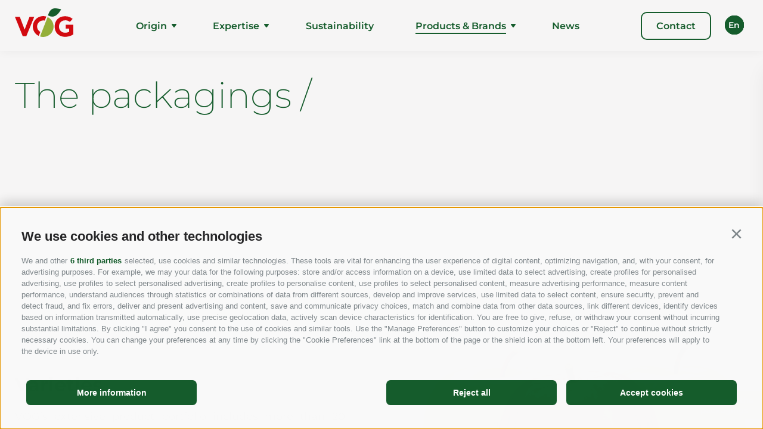

--- FILE ---
content_type: text/html; charset=utf-8
request_url: https://www.vog.it/en/products-brands/packaging/883-carton-two-layer.html
body_size: 16733
content:
<!DOCTYPE html><html lang="en" class="no-js"><head><meta http-equiv="X-UA-Compatible" content="IE=edge"><meta charset="utf-8"><meta name="description" content="Packaging of apples from South Tyrol - S&#252;dtirol: quality packaging, accurate controls and traceability. VOG guarantees a short supply chain and modern technology. More here!"><meta name="owner" content="Consortium of South Tyrolean Fruit Growers Cooperatives coop. soc. agr."><meta name="generator" content="Consisto.Core | 2025.08.20 | SRVWEB03-20251113114002"><meta name="dcterms.audience" content="all"><meta name="dcterms.publisher" content="Consisto GmbH"><meta name="rating" content="general"><meta name="dc.language" content="en-GB"><meta name="robots" content="all"><meta name="viewport" content="width=device-width, initial-scale=1"><link rel="canonical" href="https://www.vog.it/en/products-brands/packaging/883-carton-two-layer.html"><meta name="og:title" content="Packaging of apples from South Tyrol - Südtirol | VOG – Home of apples"><meta name="og:description" content="Packaging of apples from South Tyrol - Südtirol: quality packaging, accurate controls and traceability. VOG guarantees a short supply chain and ..."><meta name="og:url" content="https://www.vog.it/en/products-brands/packaging.html"><meta name="og:type" content="website"><meta name="og:image" content="https://www.vog.it//media/4661072d-1d28-4da4-8de9-86ce863dfc95/1200_x_630/20230905151713/test.webp"><link href="https://www.vog.it/de/produkte-marken/verpackungen.html" rel="alternate" hreflang="de"><link href="https://www.vog.it/de/produkte-marken/verpackungen.html" rel="alternate" hreflang="x-default"><link href="https://www.vog.it/it/prodotti-e-marchi/imballi.html" rel="alternate" hreflang="it"><link href="https://www.vog.it/en/products-brands/packaging.html" rel="alternate" hreflang="en"><link href="https://www.vog.it/es/productos-y-marcas/envases.html" rel="alternate" hreflang="es"><title>Packaging of apples from South Tyrol - Südtirol | VOG – Home of apples</title><link rel="preconnect" href="https://www.googletagmanager.com"><link rel="dns-prefetch" href="https://www.googletagmanager.com"><link rel="preconnect" href="https://www.google-analytics.com"><link rel="dns-prefetch" href="https://www.google-analytics.com"><script>var dataLayer=window.dataLayer=window.dataLayer||[];window.gtag_enable_tcf_support=!0</script><script>(function(n,t,i,r,u){n[r]=n[r]||[];n[r].push({"gtm.start":(new Date).getTime(),event:"gtm.js"});var e=t.getElementsByTagName(i)[0],f=t.createElement(i),o=r!="dataLayer"?"&l="+r:"";f.async=!0;f.src="https://www.googletagmanager.com/gtm.js?id="+u+o;e.parentNode.insertBefore(f,e)})(window,document,"script","dataLayer","GTM-KMCWLC5Z")</script><meta name="mobile-web-app-capable" content="yes"><meta name="apple-mobile-web-app-capable" content="yes"><meta name="apple-mobile-web-app-status-bar-style" content="default"><link rel="apple-touch-icon" sizes="180x180" href="/apple-touch-icon.png"><link rel="icon" type="image/png" sizes="32x32" href="/favicon-32x32.png"><link rel="icon" type="image/png" sizes="16x16" href="/favicon-16x16.png"><link rel="manifest" href="/site.webmanifest"><link rel="mask-icon" href="/safari-pinned-tab.svg" color="#155c2c"><meta name="msapplication-TileColor" content="#155c2c"><meta name="theme-color" content="#ffffff"><link rel="preload" href="/fonts/montserrat-v25-latin-200.woff2" as="font" type="font/woff2" crossorigin><link rel="preload" href="/fonts/montserrat-v25-latin-500.woff2" as="font" type="font/woff2" crossorigin><link rel="preload" href="/fonts/montserrat-v25-latin-600.woff2" as="font" type="font/woff2" crossorigin><link rel="preload" href="/fonts/montserrat-v25-latin-700.woff2" as="font" type="font/woff2" crossorigin><link rel="preload" href="/fonts/montserrat-v25-latin-regular.woff2" as="font" type="font/woff2" crossorigin><link rel="preload" href="/fonts/montserrat-v25-latin-800.woff2" as="font" type="font/woff2" crossorigin><style>.clearfix:before,.clearfix:after{content:" ";display:table}.clearfix:after{clear:both}html{line-height:1.15;-webkit-text-size-adjust:100%}body{margin:0}main{display:block}a{background-color:transparent}b,strong{font-weight:bolder}small{font-size:80%}sub,sup{font-size:75%;line-height:0;position:relative;vertical-align:baseline}sub{bottom:-.25em}sup{top:-.5em}img{border-style:none}button,input,select,textarea{font-family:inherit;font-size:100%;line-height:1.15;margin:0}button,input{overflow:visible}button,select{text-transform:none}button,[type=button],[type=reset],[type=submit]{-webkit-appearance:button}button::-moz-focus-inner,[type=button]::-moz-focus-inner,[type=reset]::-moz-focus-inner,[type=submit]::-moz-focus-inner{border-style:none;padding:0}button:-moz-focusring,[type=button]:-moz-focusring,[type=reset]:-moz-focusring,[type=submit]:-moz-focusring{outline:1px dotted ButtonText}textarea{overflow:auto}[type=checkbox],[type=radio]{box-sizing:border-box;padding:0}[type=number]::-webkit-inner-spin-button,[type=number]::-webkit-outer-spin-button{height:auto}[type=search]{-webkit-appearance:textfield;outline-offset:-2px}[type=search]::-webkit-search-decoration{-webkit-appearance:none}::-webkit-file-upload-button{-webkit-appearance:button;font:inherit}p{margin:0 0 10px}[hidden]{display:none}.splide__container{box-sizing:border-box;position:relative}.splide__list{-webkit-backface-visibility:hidden;backface-visibility:hidden;display:-ms-flexbox;display:flex;height:100%;margin:0!important;padding:0!important}.splide.is-initialized:not(.is-active) .splide__list{display:block}.splide__pagination{-ms-flex-align:center;align-items:center;display:-ms-flexbox;display:flex;-ms-flex-wrap:wrap;flex-wrap:wrap;-ms-flex-pack:center;justify-content:center;margin:0;pointer-events:none}.splide__pagination li{display:inline-block;line-height:1;list-style-type:none;margin:0;pointer-events:auto}.splide__progress__bar{width:0}.splide{position:relative;visibility:hidden}.splide.is-initialized,.splide.is-rendered{visibility:visible}.splide__slide{-webkit-backface-visibility:hidden;backface-visibility:hidden;box-sizing:border-box;-ms-flex-negative:0;flex-shrink:0;list-style-type:none!important;margin:0;position:relative}.splide__slide img{vertical-align:bottom}.splide__spinner{animation:splide-loading 1s linear infinite;border:2px solid #999;border-left-color:transparent;border-radius:50%;bottom:0;contain:strict;display:inline-block;height:20px;left:0;margin:auto;position:absolute;right:0;top:0;width:20px}.splide__sr{clip:rect(0 0 0 0);border:0;height:1px;margin:-1px;overflow:hidden;padding:0;position:absolute;width:1px}.splide__toggle.is-active .splide__toggle__play,.splide__toggle__pause{display:none}.splide__toggle.is-active .splide__toggle__pause{display:inline}.splide__track{overflow:hidden;position:relative;z-index:0}@keyframes splide-loading{0%{transform:rotate(0)}to{transform:rotate(1turn)}}.splide__track--draggable{-webkit-touch-callout:none;-webkit-user-select:none;-ms-user-select:none;user-select:none}.splide__track--fade>.splide__list{display:block}.splide__track--fade>.splide__list>.splide__slide{left:0;opacity:0;position:absolute;top:0;z-index:0}.splide__track--fade>.splide__list>.splide__slide.is-active{opacity:1;position:relative;z-index:1}.splide--rtl{direction:rtl}.splide__track--ttb>.splide__list{display:block}.splide__arrow{-ms-flex-align:center;align-items:center;background:#ccc;border:0;border-radius:50%;cursor:pointer;display:-ms-flexbox;display:flex;height:2em;-ms-flex-pack:center;justify-content:center;opacity:.7;padding:0;position:absolute;top:50%;transform:translateY(-50%);width:2em;z-index:1}.splide__arrow svg{fill:#000;height:1.2em;width:1.2em}.splide__arrow:hover:not(:disabled){opacity:.9}.splide__arrow:disabled{opacity:.3}.splide__arrow:focus-visible{outline:3px solid #0bf;outline-offset:3px}.splide__arrow--prev{left:1em}.splide__arrow--prev svg{transform:scaleX(-1)}.splide__arrow--next{right:1em}.splide.is-focus-in .splide__arrow:focus{outline:3px solid #0bf;outline-offset:3px}.splide__pagination{bottom:.5em;left:0;padding:0 1em;position:absolute;right:0;z-index:1}.splide__pagination__page{background:#ccc;border:0;border-radius:50%;display:inline-block;height:8px;margin:3px;opacity:.7;padding:0;position:relative;transition:transform .2s linear;width:8px}.splide__pagination__page.is-active{background:#fff;transform:scale(1.4);z-index:1}.splide__pagination__page:hover{cursor:pointer;opacity:.9}.splide__pagination__page:focus-visible{outline:3px solid #0bf;outline-offset:3px}.splide.is-focus-in .splide__pagination__page:focus{outline:3px solid #0bf;outline-offset:3px}.splide__progress__bar{background:#ccc;height:3px}.splide__slide{-webkit-tap-highlight-color:transparent}.splide__slide:focus{outline:0}@supports(outline-offset:-3px){.splide__slide:focus-visible{outline:3px solid #0bf;outline-offset:-3px}}@media screen and (-ms-high-contrast:none){.splide__slide:focus-visible{border:3px solid #0bf}}@supports(outline-offset:-3px){.splide.is-focus-in .splide__slide:focus{outline:3px solid #0bf;outline-offset:-3px}}@media screen and (-ms-high-contrast:none){.splide.is-focus-in .splide__slide:focus{border:3px solid #0bf}.splide.is-focus-in .splide__track>.splide__list>.splide__slide:focus{border-color:#0bf}}.splide__toggle{cursor:pointer}.splide__toggle:focus-visible{outline:3px solid #0bf;outline-offset:3px}.splide.is-focus-in .splide__toggle:focus{outline:3px solid #0bf;outline-offset:3px}.splide__track--nav>.splide__list>.splide__slide{border:3px solid transparent;cursor:pointer}.splide__track--nav>.splide__list>.splide__slide.is-active{border:3px solid #000}.splide__arrows--rtl .splide__arrow--prev{left:auto;right:1em}.splide__arrows--rtl .splide__arrow--prev svg{transform:scaleX(1)}.splide__arrows--rtl .splide__arrow--next{left:1em;right:auto}.splide__arrows--rtl .splide__arrow--next svg{transform:scaleX(-1)}.splide__arrows--ttb .splide__arrow{left:50%;transform:translate(-50%)}.splide__arrows--ttb .splide__arrow--prev{top:1em}.splide__arrows--ttb .splide__arrow--prev svg{transform:rotate(-90deg)}.splide__arrows--ttb .splide__arrow--next{bottom:1em;top:auto}.splide__arrows--ttb .splide__arrow--next svg{transform:rotate(90deg)}.splide__pagination--ttb{bottom:0;display:-ms-flexbox;display:flex;-ms-flex-direction:column;flex-direction:column;left:auto;padding:1em 0;right:.5em;top:0}.splide{visibility:visible}@font-face{font-display:swap;font-family:"Montserrat";font-style:normal;font-weight:200;src:url("/fonts/montserrat-v25-latin-200.eot?");src:url("/fonts/montserrat-v25-latin-200.eot?#iefix") format("embedded-opentype"),url("/fonts/montserrat-v25-latin-200.woff2") format("woff2"),url("/fonts/montserrat-v25-latin-200.woff") format("woff"),url("/fonts/montserrat-v25-latin-200.ttf") format("truetype"),url("/fonts/montserrat-v25-latin-200.svg#Montserrat") format("svg")}@font-face{font-display:swap;font-family:"Montserrat";font-style:normal;font-weight:400;src:url("/fonts/montserrat-v25-latin-regular.eot?");src:url("/fonts/montserrat-v25-latin-regular.eot?#iefix") format("embedded-opentype"),url("/fonts/montserrat-v25-latin-regular.woff2") format("woff2"),url("/fonts/montserrat-v25-latin-regular.woff") format("woff"),url("/fonts/montserrat-v25-latin-regular.ttf") format("truetype"),url("/fonts/montserrat-v25-latin-regular.svg#Montserrat") format("svg")}@font-face{font-display:swap;font-family:"Montserrat";font-style:normal;font-weight:500;src:url("/fonts/montserrat-v25-latin-500.eot?");src:url("/fonts/montserrat-v25-latin-500.eot?#iefix") format("embedded-opentype"),url("/fonts/montserrat-v25-latin-500.woff2") format("woff2"),url("/fonts/montserrat-v25-latin-500.woff") format("woff"),url("/fonts/montserrat-v25-latin-500.ttf") format("truetype"),url("/fonts/montserrat-v25-latin-500.svg#Montserrat") format("svg")}@font-face{font-display:swap;font-family:"Montserrat";font-style:normal;font-weight:600;src:url("/fonts/montserrat-v25-latin-600.eot?");src:url("/fonts/montserrat-v25-latin-600.eot?#iefix") format("embedded-opentype"),url("/fonts/montserrat-v25-latin-600.woff2") format("woff2"),url("/fonts/montserrat-v25-latin-600.woff") format("woff"),url("/fonts/montserrat-v25-latin-600.ttf") format("truetype"),url("/fonts/montserrat-v25-latin-600.svg#Montserrat") format("svg")}@font-face{font-display:swap;font-family:"Montserrat";font-style:normal;font-weight:700;src:url("/fonts/montserrat-v25-latin-700.eot?");src:url("/fonts/montserrat-v25-latin-700.eot?#iefix") format("embedded-opentype"),url("/fonts/montserrat-v25-latin-700.woff2") format("woff2"),url("/fonts/montserrat-v25-latin-700.woff") format("woff"),url("/fonts/montserrat-v25-latin-700.ttf") format("truetype"),url("/fonts/montserrat-v25-latin-700.svg#Montserrat") format("svg")}@font-face{font-display:swap;font-family:"Montserrat";font-style:normal;font-weight:400;src:url("/fonts/montserrat-v25-latin-regular.eot?");src:url("/fonts/montserrat-v25-latin-regular.eot?#iefix") format("embedded-opentype"),url("/fonts/montserrat-v25-latin-regular.woff2") format("woff2"),url("/fonts/montserrat-v25-latin-regular.woff") format("woff"),url("/fonts/montserrat-v25-latin-regular.ttf") format("truetype"),url("/fonts/montserrat-v25-latin-regular.svg#Montserrat") format("svg")}@font-face{font-display:swap;font-family:"Montserrat";font-style:normal;font-weight:800;src:url("/fonts/montserrat-v25-latin-800.eot?");src:url("/fonts/montserrat-v25-latin-800.eot?#iefix") format("embedded-opentype"),url("/fonts/montserrat-v25-latin-800.woff2") format("woff2"),url("/fonts/montserrat-v25-latin-800.woff") format("woff"),url("/fonts/montserrat-v25-latin-800.ttf") format("truetype"),url("/fonts/montserrat-v25-latin-800.svg#Montserrat") format("svg")}html{-moz-box-sizing:border-box;-webkit-box-sizing:border-box;box-sizing:border-box;font-size:1em;font-size:1.125em;-webkit-tap-highlight-color:rgba(0,0,0,0)}*,*:before,*:after{-moz-box-sizing:inherit;-webkit-box-sizing:inherit;box-sizing:inherit}body{font-family:"Montserrat","Segoe UI",Roboto,"Helvetica Neue",Arial,sans-serif;line-height:1.7777777778;color:#4b4c44;background-color:#f6f5f5}.fluid-image{width:100%;height:auto;display:block}.button{display:inline-block;padding:12px 24px;margin-bottom:0;font-size:16px;line-height:1.2;font-weight:600;text-align:center;vertical-align:middle;cursor:pointer;background-image:none;color:#4b4c44;background-color:transparent;border-radius:8px;transition:all .3s ease-out;box-shadow:inset 0 0 0 0 #4b4c44,0 0 0 2px #4b4c44}.button.disabled,.button[disabled]{pointer-events:none;cursor:not-allowed;filter:alpha(opacity=65);opacity:.65}.button--border{color:#155c2c;background-color:transparent;box-shadow:inset 0 0 0 0 #155c2c,0 0 0 2px #155c2c}.button--primary{color:#155c2c;background-color:transparent;box-shadow:inset 0 0 0 0 #155c2c,0 0 0 2px #155c2c}.button--secondary{color:#fff;background-color:#c4d6ca;outline-color:#c4d6ca}.button--gray{color:#fff;background-color:#4b4c44;outline-color:#4b4c44}.button--white{color:#fff;background-color:transparent;box-shadow:inset 0 0 0 0 #fff,0 0 0 2px #fff}.button--empty{color:#155c2c;background-color:transparent;outline-color:transparent}.button--full{width:100%;padding-left:0;padding-right:0}.row{display:-webkit-flex;display:-moz-flex;display:-ms-flexbox;display:flex;-webkit-flex:1 1 auto;-moz-flex:1 1 auto;-ms-flex:1 1 auto;flex:1 1 auto;-webkit-flex-direction:row;-moz-flex-direction:row;flex-direction:row;-ms-flex-direction:row;-webkit-box-lines:multiple;-moz-box-lines:multiple;box-lines:multiple;-webkit-flex-wrap:wrap;-moz-flex-wrap:wrap;-ms-flex-wrap:wrap;flex-wrap:wrap}.row--reverse{-webkit-flex-direction:row-reverse;-moz-flex-direction:row-reverse;flex-direction:row-reverse;-ms-flex-direction:row-reverse}.row:before,.row:after{content:" ";display:table}.row:after{clear:both}@supports(display:flex){.row:before,.row:after{content:"";display:none}.row:after{clear:none}}@supports(display:-ms-flexbox){.row:before,.row:after{content:"";display:none}.row:after{clear:none}}@supports(display:-moz-flex){.row:before,.row:after{content:"";display:none}.row:after{clear:none}}@supports(display:-webkit-flex){.row:before,.row:after{content:"";display:none}.row:after{clear:none}}.col{-webkit-flex-grow:1;-moz-flex-grow:1;flex-grow:1;-ms-flex-positive:1;-webkit-flex-basis:0;-moz-flex-basis:0;flex-basis:0;-ms-flex-preferred-size:0;max-width:100%}a{color:#4b4c44;text-decoration:none}h1,h2,h3,.h1,.h2,.h3{font-family:inherit;font-weight:bold;line-height:1;color:inherit}h1,.h1,h2,.h2,h3,.h3{margin-top:10px;margin-bottom:16px;color:#155c2c}h1,.h1{font-size:60px;line-height:64px;font-weight:200;margin-bottom:28px}@media all and (max-width:768px){h1,.h1{font-size:32px;line-height:42px}}h2,.h2{font-size:48px;line-height:56px;font-weight:700;margin-bottom:24px}@media all and (max-width:768px){h2,.h2{font-size:28px;line-height:38px}}h3,.h3{font-size:32px;line-height:42px;font-weight:700}@media all and (max-width:1250px){h3,.h3{font-size:32px;line-height:42px}}@media all and (max-width:992px){h3,.h3{font-size:28px;line-height:38px}}@media all and (max-width:768px){h3,.h3{font-size:24px;line-height:32px}}small,.small{font-size:85%}.cookie-banner-tm{color:#4b4c44}.cookie-banner-tm__option input:checked+label:before{background:#155c2c}.cookie-banner-tm__close{background-color:#155c2c;color:#fff}.cookie-banner-tm__button{background-color:#155c2c;color:#fff}.cookie-banner-tm__button.allow-selected{color:#155c2c;background-color:transparent;border-color:#155c2c}.flatpickr-calendar{background:transparent;opacity:0;display:none;text-align:center;visibility:hidden;padding:0;-webkit-animation:none;animation:none;direction:ltr;border:0;font-size:14px;line-height:24px;border-radius:5px;position:absolute;width:307.875px;-webkit-box-sizing:border-box;box-sizing:border-box;-ms-touch-action:manipulation;touch-action:manipulation;-webkit-box-shadow:0 3px 13px rgba(0,0,0,.08);box-shadow:0 3px 13px rgba(0,0,0,.08)}.header-main{box-shadow:0 0 16px rgba(0,0,0,.0509803922);position:fixed;top:0;width:100vw;z-index:1000;background:#f6f5f5}.header-main .container{display:flex;width:100%;justify-content:space-between;align-items:center;padding-left:0;padding-right:32px;z-index:100;min-height:86px}@media all and (max-width:1420px){.header-main .container{padding-left:25px;padding-right:57px}}@media all and (max-width:1025px){.header-main .container{min-height:72px}}@media all and (max-width:992px){.header-main .container{padding:0 16px}}.header-main__request{line-height:1.2;margin-right:32px}@media all and (max-width:992px){.header-main__request{display:none}}@media all and (max-width:1025px){.header-main__logo img{max-height:36px;width:auto}}.header-main .languages{display:flex;flex-direction:column;text-align:center;width:32px;position:absolute;right:0;min-height:32px;top:26px}@media all and (max-width:1420px){.header-main .languages{right:32px}}@media all and (max-width:992px){.header-main .languages{display:none;width:fit-content;right:0;top:32px}}.header-main .languages__link-container{background:#155c2c;border-radius:100%;width:32px;height:32px;top:0;position:absolute;right:0;transition:all .3s ease-out}@media all and (max-width:992px){.header-main .languages__link-container{position:relative;display:inline-block;background:transparent;border:2px solid #fff}.header-main .languages__link-container a{color:#fff}}.header-main .languages__link-container--active{z-index:10;opacity:1}.header-main .languages__link{text-transform:capitalize;color:#fff;font-size:14px;line-height:18px;letter-spacing:.35px;position:absolute;top:50%;left:50%;transform:translate(-50%,-50%);font-weight:600;padding:11px}@media all and (max-width:992px){.header-main .languages__link{padding:7px;clip-path:circle(50% at 50% 50%)}}.header-main .languages:hover .languages__link-container:nth-child(2){top:40px}.header-main .languages:hover .languages__link-container:nth-child(3){top:80px}.header-main .languages:hover .languages__link-container:nth-child(4){top:120px}.header-main .languages:hover .languages__link-container:nth-child(5){top:160px}.header-main .languages:hover .languages__link-container:nth-child(6){top:200px}.header-main .languages:hover .languages__link-container:nth-child(7){top:240px}.header-main .languages:hover .languages__link-container:nth-child(8){top:280px}.header-main .languages:hover .languages__link-container:nth-child(9){top:320px}.header-main .languages:hover .languages__link-container:nth-child(10){top:360px}@media all and (max-width:992px){.header-main .languages:hover .languages__link-container{top:0!important}}.header-main__flyout-button{display:none;height:42px;position:relative;margin-right:24px;width:42px}@media all and (max-width:992px){.header-main__flyout-button{display:block;margin-right:0}}.header-main__flyout-button-burger{width:24px;position:absolute;height:12px;left:50%;top:50%;transform:translate(-50%,-50%)}.header-main__flyout-button-burger span{height:2px;width:100%;background-color:#155c2c;position:absolute;top:50%;left:50%;transform-origin:left center;transform:translate(-50%,-50%);transition:all .7s ease-out}.header-main__flyout-button-burger span:first-child{top:0}.header-main__flyout-button-burger span:nth-child(2){top:7px}.header-main__flyout-button-burger span:last-child{top:14px}.header-main__flyout-button.open .header-main__flyout-button-burger span:first-child{transform:rotate(45deg);left:4px;top:-2px}.header-main__flyout-button.open .header-main__flyout-button-burger span:nth-child(2){width:0%;opacity:0}.header-main__flyout-button.open .header-main__flyout-button-burger span:last-child{transform:rotate(-45deg);top:15px;left:4px}.nav-main{flex-grow:1;padding:0 25px}@media all and (max-width:1050px){.nav-main{padding:5px}}@media all and (max-width:992px){.nav-main{position:absolute;width:100vw;min-height:100vh;background-color:#155c2c;top:0;left:0;padding:14px 16px;display:block;z-index:1000;opacity:0;pointer-events:none;transition:all .3s ease-out;bottom:0;overflow:auto}.nav-main.open{opacity:1;pointer-events:all}}.nav-main__header{display:none}@media all and (max-width:992px){.nav-main__header{display:flex;justify-content:space-between;align-items:center}}.nav-main__flyout-button{display:none;height:42px;width:42px;position:relative;margin-right:24px}@media all and (max-width:992px){.nav-main__flyout-button{display:inline-block;margin-right:0}}@media all and (max-width:1025px){.nav-main__logo img{max-height:36px;width:auto}}.nav-main__request{max-width:340px}.nav-main__flyout-button-burger{width:24px;position:absolute;height:12px;left:50%;top:50%;transform:translate(-50%,-50%)}.nav-main__flyout-button-burger span{height:2px;width:100%;background-color:#fff;position:absolute;top:50%;left:50%;transform-origin:left center;transform:translate(-50%,-50%);transition:all .7s ease-out}.nav-main__flyout-button-burger span:first-child{top:0}.nav-main__flyout-button-burger span:nth-child(2){top:7px}.nav-main__flyout-button-burger span:last-child{top:14px}.nav-main__button{display:none}@media all and (max-width:992px){.nav-main__button{display:block}}.nav-main .languages{display:none;position:relative}@media all and (max-width:992px){.nav-main .languages{display:block;margin-bottom:100px}}.nav-main__dropdown{list-style:none;margin:0 auto;padding:0;display:flex;justify-content:space-evenly;width:90%}@media all and (max-width:1050px){.nav-main__dropdown{width:100%}}@media all and (max-width:992px){.nav-main__dropdown{flex-direction:column;align-items:flex-start;margin-top:12px}}.nav-main a{color:#155c2c}@media all and (max-width:992px){.nav-main a{color:#fff}}.nav-main a:hover{color:#155c2c}@media all and (max-width:992px){.nav-main a:hover{color:#fff}}.nav-main__icon{display:none}.nav-main__icon--mobile{display:none}.nav-main__level-0{font-size:16px;line-height:19px;font-weight:600;flex-grow:1;position:relative;display:flex;justify-content:center;align-items:center}@media all and (max-width:992px){.nav-main__level-0{display:block;padding:32px 0;width:100%;border-top:1px solid rgba(255,255,255,.1)}}.nav-main__level-1{font-size:16px;border-radius:5px;transition:all .3s ease-in}.nav-main__level-1.js-naviga-open{background:#eee}@media all and (max-width:992px){.nav-main__level-1.js-naviga-open{background:transparent}}.nav-main__flyout-0{list-style:none;margin:0;box-shadow:0 4px 32px rgba(21,92,44,.2);background:#f6f5f5;padding:16px;border-radius:10px;right:0;top:calc(100% - 16px);min-width:250px;left:calc(50% - 7px);transform:translateX(-50%);position:absolute;opacity:0;transition:all .3s ease-out;pointer-events:none}@media all and (max-width:992px){.nav-main__flyout-0{position:relative;box-shadow:none;padding:16px 0 0 0;background:transparent;display:none}}.nav-main__flyout-0::before{content:"";width:14px;height:14px;top:0;left:50%;transform:rotate(45deg) translateX(-50%);background:inherit;position:absolute}.nav-main__menu-0{padding:28px 8px}@media all and (max-width:992px){.nav-main__menu-0{font-size:24px;font-weight:600;padding:0}}.nav-main__menu-1{line-height:1.2;padding:16px 8px;width:100%;display:block}@media all and (max-width:992px){.nav-main__menu-1{font-weight:400}}.nav-main .nav-main__menu-0{position:relative}.nav-main .nav-main__menu-0::after{content:"";background:#155c2c;height:2px;width:0;position:absolute;left:8px;right:0;bottom:24px;transition:all .2s linear}@media all and (max-width:992px){.nav-main .nav-main__menu-0::after{content:none}}.nav-main__level-0.has-children .nav-main__icon{display:inline-block}@media all and (max-width:992px){.nav-main__level-0.has-children .nav-main__icon{display:none}}.nav-main__level-0.has-children .nav-main__icon--mobile{display:none}@media all and (max-width:992px){.nav-main__level-0.has-children .nav-main__icon--mobile{display:inline-block;margin-bottom:2px;margin-left:8px}}.nav-main__level-0.js-naviga-open .nav-main__menu-0::after{width:calc(100% - 16px)}.nav-main__level-0.js-naviga-open.has-children .nav-main__flyout-0{position:absolute;top:calc(100% - 8px);opacity:1;pointer-events:all}@media all and (max-width:992px){.nav-main__level-0.js-naviga-open.has-children .nav-main__flyout-0{position:relative;display:block}}.nav-main__level-0.active .nav-main__menu-0::after{width:calc(100% - 16px)}.nav-main.open .nav-main__flyout-button-burger span:first-child{transform:rotate(45deg);left:4px;top:-2px}.nav-main.open .nav-main__flyout-button-burger span:nth-child(2){width:0%;opacity:0}.nav-main.open .nav-main__flyout-button-burger span:last-child{transform:rotate(-45deg);top:15px;left:4px}.page-builder{position:relative;margin-top:118px}@media all and (max-width:1025px){.page-builder{margin-top:88px}}.container{max-width:1352px;margin:0 auto;position:relative}@media all and (max-width:1402px){.container{padding-left:25px;padding-right:25px}}@media all and (max-width:768px){.container{padding-left:15px;padding-right:15px}}.container--small{max-width:668px}.page-slide{margin:128px auto}@media all and (max-width:992px){.page-slide{padding:0 16px}}@media all and (max-width:992px){.page-slide{margin:64px auto}}@media all and (max-width:768px){.packaging.container{padding:0}}.packaging .container__inner{padding:60px 64px 160px;background-color:#e9e8e7;border-radius:16px}@media all and (max-width:768px){.packaging .container__inner{padding:30px 16px 80px;border-radius:0}}.packaging__image{mix-blend-mode:multiply}.packaging__titles{max-width:554px;margin:0 auto;text-align:center}.packaging__button{margin-top:40px}.packaging__items{display:grid;column-gap:16px;row-gap:64px;column-gap:0;grid-template-columns:repeat(auto-fit,minmax(300px,1fr));display:flex;flex-wrap:wrap}.packaging__item{box-shadow:0 0 32px rgba(0,0,0,.1019607843);border-radius:16px;font-size:14px;line-height:24px;margin-top:100px;flex-basis:23%;max-width:23%;margin-right:16px}@media all and (max-width:1250px){.packaging__item{flex-basis:31%;max-width:31%}}@media all and (max-width:992px){.packaging__item{flex-basis:47%;max-width:47%}}@media all and (max-width:662px){.packaging__item{flex-basis:100%;max-width:100%}}.packaging__image-container{margin-top:-100px}.packaging__content{padding:32px;color:#767771}.packaging__name{font-size:21px;font-weight:700;margin-bottom:28px;color:#4b4c44}.packaging__characteristic{font-weight:700}.packaging__download{color:#155c2c;font-size:16px;font-weight:700;margin-top:32px;display:inline-block}.packaging__download:hover,.packaging__download:focus,.packaging__download:active{color:#155c2c}.packaging__download-name{text-decoration:underline;padding-left:8px}.packaging-search-categories__radio-list{display:flex;list-style:none;border:2px solid #155c2c;border-radius:16px;padding:0;position:relative;max-width:1124px;margin:102px auto 58px;align-items:center}@media all and (max-width:768px){.packaging-search-categories__radio-list{margin:48px auto 24px}}.packaging-search-categories__radio-list::before{content:"";width:50%;height:calc(100% + 4px);background-color:#155c2c;position:absolute;border-radius:16px;top:-2px;left:-2px;pointer-events:none;transition:all .3s ease-out}@media all and (max-width:768px){.packaging-search-categories__radio-list::before{transition:all .15s ease-out}}.packaging-search-categories__radio-list.two::before{left:calc(50% + 2px)}.packaging-search-categories__item{color:#155c2c;flex-grow:1;font-weight:500;text-align:center}.packaging-search-categories__item label{position:relative;width:100%;display:block;padding:8px;cursor:pointer}@media all and (max-width:768px){.packaging-search-categories__item label{font-size:14px;line-height:16px}}.packaging-search-categories__item input{display:none}.packaging-search-categories__item input:checked~label{color:#fff;transition:.3s all ease-out}@media all and (max-width:768px){.packaging-search-categories__item input:checked~label{transition:all .15s ease-out}}</style><link rel="stylesheet" href="/css/C560C44A92BB43528D6571E04BF37446B5B28D61FFE0834D37FAF34671AEAF34/styles.css?t=202509101444" media="print" onload='this.media="all";this.onload=null;LoadedListener.Loaded("css")'><noscript><link rel="stylesheet" href="/css/C560C44A92BB43528D6571E04BF37446B5B28D61FFE0834D37FAF34671AEAF34/styles.css?t=202509101444"></noscript><script src="/scripts/0DE3B9159340ED9D2F8114A505BF6351FADDD2E3C4B3BE7C7DEDC939EA25E84E/script.js?t=202509101444" onload='LoadedListener.Loaded(["common/googleTagManager","common/trafficsource","common/flickity","common/flickity-fade","common/trafficsource","common/photoswipe","common/fluidvids","common/smoothscroll","common/splide","~/js/"])' defer></script><script src="/scripts/4D8E84FA58E1DBACD8C76FAAEDE95ED1D1914C8BDDE59E7203BC645EDDE53C1A/content.js?t=202509101444" onload='LoadedListener.Loaded("modules/content")' defer></script><script src="/scripts/1B42F32F982AF546ECFF9606542F0B1A6BD140129840EA8F1B193903A5871624/aperta.js?t=202107301537" onload='LoadedListener.Loaded("common/aperta")' defer></script><script src="/scripts/6CF4C7B53EE27E0D6F38424594C2BE6D9953B9A6FD5ED72E322CD38027D537BE/navSide.js?t=202509101444" onload='LoadedListener.Loaded("modules/navSide")' defer></script><script>document.documentElement.className=document.documentElement.className.replace("no-js","js")</script><script>var LoadedListener=new function(){var t=[],i=[],n=function(n){var t=!0;return n.forEach(function(n){i.hasOwnProperty(n)||(t=!1)}),t};this.Add=function(i,r){"string"==typeof i&&(i=[i]);n(i)?r():t.push({a:r,b:i})};this.Loaded=function(r){"string"==typeof r&&(r=[r]);n(r)||(r.forEach(function(n){i[n]=!0}),t.forEach(function(t){t.b.filter(function(n){return-1!==r.indexOf(n)}).length>0&&n(t.b)&&t.a()}))}}</script></head><body><noscript><iframe src="https://www.googletagmanager.com/ns.html?id=GTM-KMCWLC5Z" height="0" width="0" style="display:none;visibility:hidden"></iframe></noscript><div class="page-wrapper"><header class="header-main"><div class="container"><div class="header-main__logo-container"><a href="/en/home.html" class="header-main__logo"><img src="/img/logo.svg" width="98" height="48" alt="Consortium of South Tyrolean Fruit Growers Cooperatives coop. soc. agr."></a></div><nav class="nav-main"><div class="nav-main__header"><div class="nav-main__logo-container"><a href="/en/home.html" class="nav-main__logo"><img src="/img/logo-white.svg" width="98" height="48" alt="Consortium of South Tyrolean Fruit Growers Cooperatives coop. soc. agr."></a></div><div class="nav-main__flyout-button"><img src="/img/menu-home-w.svg" alt="Open Flyout" width="42" height="42"> <span class="nav-main__flyout-button-burger"><span></span> <span></span> <span></span></span></div></div><ul class="nav-main__dropdown"><li class="nav-main__level-0 has-children"><a href="/en/origin.html" class="nav-main__menu-0" target="_self">Origin</a> <img src="/img/dropdown-icon-green.svg" width="8" height="8" class="nav-main__icon" alt="Dropdown"> <img src="/img/dropdown-icon-white.svg" width="8" height="8" class="nav-main__icon--mobile" alt="Dropdown"><ul class="nav-main__flyout-0"><li class="nav-main__level-1"><a href="/en/origin/our-history.html" class="nav-main__menu-1" target="_self">Our history</a></ul><li class="nav-main__level-0 has-children"><a href="/en/expertise.html" class="nav-main__menu-0" target="_self">Expertise</a> <img src="/img/dropdown-icon-green.svg" width="8" height="8" class="nav-main__icon" alt="Dropdown"> <img src="/img/dropdown-icon-white.svg" width="8" height="8" class="nav-main__icon--mobile" alt="Dropdown"><ul class="nav-main__flyout-0"><li class="nav-main__level-1"><a href="/en/expertise/quality.html" class="nav-main__menu-1" target="_self">Quality</a><li class="nav-main__level-1"><a href="/en/expertise/producers.html" class="nav-main__menu-1" target="_self">Producers</a><li class="nav-main__level-1"><a href="/en/expertise/our-organic-selection.html" class="nav-main__menu-1" target="_self">Our organic selection</a><li class="nav-main__level-1"><a href="/en/expertise/cooperatives.html" class="nav-main__menu-1" target="_self">Cooperatives</a><li class="nav-main__level-1"><a href="/en/expertise/marketing.html" class="nav-main__menu-1" target="_self">Marketing</a><li class="nav-main__level-1"><a href="/en/expertise/team.html" class="nav-main__menu-1" target="_self">Team</a><li class="nav-main__level-1"><a href="/en/expertise/work-with-us.html" class="nav-main__menu-1" target="_self">Work with us</a></ul><li class="nav-main__level-0"><a href="/en/sustainability.html" class="nav-main__menu-0" target="_self">Sustainability</a> <img src="/img/dropdown-icon-green.svg" width="8" height="8" class="nav-main__icon" alt="Dropdown"> <img src="/img/dropdown-icon-white.svg" width="8" height="8" class="nav-main__icon--mobile" alt="Dropdown"><li class="nav-main__level-0 active has-children"><a href="/en/products-brands.html" class="nav-main__menu-0" target="_self">Products &amp; Brands</a> <img src="/img/dropdown-icon-green.svg" width="8" height="8" class="nav-main__icon" alt="Dropdown"> <img src="/img/dropdown-icon-white.svg" width="8" height="8" class="nav-main__icon--mobile" alt="Dropdown"><ul class="nav-main__flyout-0"><li class="nav-main__level-1"><a href="/en/products-brands/varieties.html" class="nav-main__menu-1" target="_self">Varieties</a><li class="nav-main__level-1"><a href="/en/products-brands/brands.html" class="nav-main__menu-1" target="_self">Brands</a><li class="nav-main__level-1 nav-main__active-1"><a href="/en/products-brands/packaging.html" class="nav-main__menu-1" target="_self">Packaging</a><li class="nav-main__level-1"><a href="/en/products-brands.html#productionNumbers" class="nav-main__menu-1" target="_self">Harvest data</a></ul><li class="nav-main__level-0"><a href="/en/news.html" class="nav-main__menu-0" target="_self">News</a> <img src="/img/dropdown-icon-green.svg" width="8" height="8" class="nav-main__icon" alt="Dropdown"> <img src="/img/dropdown-icon-white.svg" width="8" height="8" class="nav-main__icon--mobile" alt="Dropdown"></ul><a href="/en/contact.html" class="nav-main__button nav-main__request button button--white">Contact</a><div class="languages"> <span class="languages__link-container languages__link-container--active"><a class="languages__link" href="https://www.vog.it/en/products-brands/packaging.html" data-lang="en">en</a></span> <span class="languages__link-container"><a class="languages__link" href="https://www.vog.it/de/produkte-marken/verpackungen.html" data-lang="de">de</a></span> <span class="languages__link-container"><a class="languages__link" href="https://www.vog.it/it/prodotti-e-marchi/imballi.html" data-lang="it">it</a></span> <span class="languages__link-container"><a class="languages__link" href="https://www.vog.it/es/productos-y-marcas/envases.html" data-lang="es">es</a></span></div></nav><a href="/en/contact.html" class="header-main__button header-main__request button button--primary">Contact</a><div class="languages"> <span class="languages__link-container languages__link-container--active"><a class="languages__link" href="https://www.vog.it/en/products-brands/packaging.html" data-lang="en">en</a></span> <span class="languages__link-container"><a class="languages__link" href="https://www.vog.it/de/produkte-marken/verpackungen.html" data-lang="de">de</a></span> <span class="languages__link-container"><a class="languages__link" href="https://www.vog.it/it/prodotti-e-marchi/imballi.html" data-lang="it">it</a></span> <span class="languages__link-container"><a class="languages__link" href="https://www.vog.it/es/productos-y-marcas/envases.html" data-lang="es">es</a></span></div><div class="header-main__flyout-button"><img src="/img/menu-home.svg" alt="Open Flyout" width="42" height="42"> <span class="header-main__flyout-button-burger"><span></span> <span></span> <span></span></span></div></div></header><div class="page-builder"><div class="page-slide page-content" data-slide="content"><div class="container"><div class="page-content__container"><div class="page-content__content"><div class="page-content__main-content"><div class="hgroup"><div class="h1">The packagings /</div></div></div></div></div></div></div><div class="container"><div class="packaging__items"></div></div><div class="text-image page-slide container" data-slide="TextImage"><div class="container--reversed"><div class="container__inner"><div class="text-image__item"><div class="text-image__image-container text-image__image-container--masked"><picture><source media="(min-width: 1251px)" srcset="/media/b036f2a0-00f0-42c3-b762-6df730060130/557_x_557/20230731155834/visual-teaser-varieta.webp" width="557" height="557" type="image/webp"><source media="(min-width: 1251px)" srcset="/media/b036f2a0-00f0-42c3-b762-6df730060130/557_x_557/20230731155834/visual-teaser-varieta.png" width="557" height="557"><source media="(min-width: 993px) and (max-width: 1250px)" srcset="/media/b036f2a0-00f0-42c3-b762-6df730060130/342_x_342/20230731155834/visual-teaser-varieta.webp" width="342" height="342" type="image/webp"><source media="(min-width: 993px) and (max-width: 1250px)" srcset="/media/b036f2a0-00f0-42c3-b762-6df730060130/342_x_342/20230731155834/visual-teaser-varieta.png" width="342" height="342"><source media="(min-width: 769px) and (max-width: 992px)" srcset="/media/b036f2a0-00f0-42c3-b762-6df730060130/265_x_265/20230731155834/visual-teaser-varieta.webp" width="265" height="265" type="image/webp"><source media="(min-width: 769px) and (max-width: 992px)" srcset="/media/b036f2a0-00f0-42c3-b762-6df730060130/265_x_265/20230731155834/visual-teaser-varieta.png" width="265" height="265"><source media="(min-width: 451px) and (max-width: 768px)" srcset="/media/b036f2a0-00f0-42c3-b762-6df730060130/342_x_342/20230731155834/visual-teaser-varieta.webp 1x, /media/b036f2a0-00f0-42c3-b762-6df730060130/684_x_684/20230731155834/visual-teaser-varieta.webp 2x" width="342" height="342" type="image/webp"><source media="(min-width: 451px) and (max-width: 768px)" srcset="/media/b036f2a0-00f0-42c3-b762-6df730060130/342_x_342/20230731155834/visual-teaser-varieta.png 1x, /media/b036f2a0-00f0-42c3-b762-6df730060130/684_x_684/20230731155834/visual-teaser-varieta.png 2x" width="342" height="342"><source media="(max-width: 450px)" srcset="/media/b036f2a0-00f0-42c3-b762-6df730060130/400_x_400/20230731155834/visual-teaser-varieta.webp 1x, /media/b036f2a0-00f0-42c3-b762-6df730060130/800_x_800/20230731155834/visual-teaser-varieta.webp 2x" width="400" height="400" type="image/webp"><source media="(max-width: 450px)" srcset="/media/b036f2a0-00f0-42c3-b762-6df730060130/400_x_400/20230731155834/visual-teaser-varieta.png 1x, /media/b036f2a0-00f0-42c3-b762-6df730060130/800_x_800/20230731155834/visual-teaser-varieta.png 2x" width="400" height="400"><img src="/media/b036f2a0-00f0-42c3-b762-6df730060130/554_x_554/20230731155834/visual-teaser-varieta.png" class="fluid-image text-image__image" alt="visual-teaser-varieta" width="554" height="554" loading="lazy"></picture></div><div class="text-image__content"><div class="text-image__name h3">Varieties</div><div class="text-image__description"><p style="text-align:justify">VOG’s extensive product portfolio includes more than 20 apple varieties.</div><a class="text-image__button button" href="/en/products-brands/varieties.html" target="_self">Discover all the varieties</a></div></div><div class="text-image__item"><div class="text-image__image-container text-image__image-container--masked"><picture><source media="(min-width: 1251px)" srcset="/media/28d8832e-4f22-41d8-b2d1-b26f131a74eb/557_x_557/20230722175301/marchi.webp" width="557" height="557" type="image/webp"><source media="(min-width: 1251px)" srcset="/media/28d8832e-4f22-41d8-b2d1-b26f131a74eb/557_x_557/20230722175301/marchi.png" width="557" height="557"><source media="(min-width: 993px) and (max-width: 1250px)" srcset="/media/28d8832e-4f22-41d8-b2d1-b26f131a74eb/342_x_342/20230722175301/marchi.webp" width="342" height="342" type="image/webp"><source media="(min-width: 993px) and (max-width: 1250px)" srcset="/media/28d8832e-4f22-41d8-b2d1-b26f131a74eb/342_x_342/20230722175301/marchi.png" width="342" height="342"><source media="(min-width: 769px) and (max-width: 992px)" srcset="/media/28d8832e-4f22-41d8-b2d1-b26f131a74eb/265_x_265/20230722175301/marchi.webp" width="265" height="265" type="image/webp"><source media="(min-width: 769px) and (max-width: 992px)" srcset="/media/28d8832e-4f22-41d8-b2d1-b26f131a74eb/265_x_265/20230722175301/marchi.png" width="265" height="265"><source media="(min-width: 451px) and (max-width: 768px)" srcset="/media/28d8832e-4f22-41d8-b2d1-b26f131a74eb/342_x_342/20230722175301/marchi.webp 1x, /media/28d8832e-4f22-41d8-b2d1-b26f131a74eb/684_x_684/20230722175301/marchi.webp 2x" width="342" height="342" type="image/webp"><source media="(min-width: 451px) and (max-width: 768px)" srcset="/media/28d8832e-4f22-41d8-b2d1-b26f131a74eb/342_x_342/20230722175301/marchi.png 1x, /media/28d8832e-4f22-41d8-b2d1-b26f131a74eb/684_x_684/20230722175301/marchi.png 2x" width="342" height="342"><source media="(max-width: 450px)" srcset="/media/28d8832e-4f22-41d8-b2d1-b26f131a74eb/400_x_400/20230722175301/marchi.webp 1x, /media/28d8832e-4f22-41d8-b2d1-b26f131a74eb/800_x_800/20230722175301/marchi.webp 2x" width="400" height="400" type="image/webp"><source media="(max-width: 450px)" srcset="/media/28d8832e-4f22-41d8-b2d1-b26f131a74eb/400_x_400/20230722175301/marchi.png 1x, /media/28d8832e-4f22-41d8-b2d1-b26f131a74eb/800_x_800/20230722175301/marchi.png 2x" width="400" height="400"><img src="/media/28d8832e-4f22-41d8-b2d1-b26f131a74eb/554_x_554/20230722175301/marchi.png" class="fluid-image text-image__image" alt="marchi" width="554" height="554" loading="lazy"></picture></div><div class="text-image__content"><div class="text-image__name h3">Brands</div><div class="text-image__description"><p style="text-align:justify">The VOG assortment includes many major brands such as Marlene<sup>®</sup>, Südtiroler Apfel g.g.A., Biosüdtirol®, Pink Lady®, Kanzi®, envy™, yello®, Jazz™, Joya®, SweeTango™, RedPop®, Giga®, Cosmic Crisp®, Crimson Snow® and Evelina®.</div><a class="text-image__button button" href="/en/products-brands/brands.html" target="_self">Discover our brands</a></div></div></div></div></div><div class="nav-side"><div class="nav-side__mobile-icon open"><div class="nav-side__mobile-icon-content--open"><img src="/img/down.svg" widht="16" height="16">Navigate the<br>packagings</div><div class="nav-side__mobile-icon-content--closed"><img src="/img/x.svg" width="12" height="12"></div></div><div class="nav-side__list"><div class="nav-side__item open"><div class="nav-side__filter"><span class="nav-side__title">Integrated production</span> <img src="/img/arrow.svg" width="12" height="12" class="nav-side__icon"></div><div class="nav-side__items"><a href="/en/products-brands/packaging/18-redpop.html" class="nav-side__menu-0" target="_self"><span class="nav-side__name">RedPop<sup>®</sup></span></a> <a href="/en/products-brands/packaging/6-giga.html" class="nav-side__menu-0" target="_self"><span class="nav-side__name">Giga<sup>®</sup></span></a> <a href="/en/products-brands/packaging/5-envy.html" class="nav-side__menu-0" target="_self"><span class="nav-side__name">envy™</span></a> <a href="/en/products-brands/packaging/1-marlene.html" class="nav-side__menu-0" target="_self"><span class="nav-side__name">Marlene<sup>®</sup></span></a> <a href="/en/products-brands/packaging/13-rubens.html" class="nav-side__menu-0" target="_self"><span class="nav-side__name">Rubens<sup>®</sup></span></a> <a href="/en/products-brands/packaging/10-kanzi.html" class="nav-side__menu-0" target="_self"><span class="nav-side__name">Kanzi<sup>®</sup></span></a> <a href="/en/products-brands/packaging/2-suedtiroler-apfel-g-g-a.html" class="nav-side__menu-0" target="_self"><span class="nav-side__name">Südtiroler Apfel g.g.A.</span></a> <a href="/en/products-brands/packaging/19-cosmic-crisp.html" class="nav-side__menu-0" target="_self"><span class="nav-side__name">Cosmic Crisp<sup>®</sup></span></a> <a href="/en/products-brands/packaging/20-joya.html" class="nav-side__menu-0" target="_self"><span class="nav-side__name">Joya<sup>®</sup></span></a> <a href="/en/products-brands/packaging/11-crimson-snow.html" class="nav-side__menu-0" target="_self"><span class="nav-side__name">Crimson Snow<sup>®</sup></span></a> <a href="/en/products-brands/packaging/17-sweetango.html" class="nav-side__menu-0" target="_self"><span class="nav-side__name">SweeTango™</span></a> <a href="/en/products-brands/packaging/12-jazz.html" class="nav-side__menu-0" target="_self"><span class="nav-side__name">Jazz™</span></a> <a href="/en/products-brands/packaging/8-pink-lady.html" class="nav-side__menu-0" target="_self"><span class="nav-side__name">Pink Lady<sup>®</sup></span></a> <a href="/en/products-brands/packaging/9-yello.html" class="nav-side__menu-0" target="_self"><span class="nav-side__name">yello<sup>®</sup></span></a></div></div><div class="nav-side__item"><div class="nav-side__filter"><span class="nav-side__title">Organic Production</span> <img src="/img/arrow.svg" width="12" height="12" class="nav-side__icon"></div><div class="nav-side__items"><a href="/en/products-brands/packaging/23-kanzi-bio.html" class="nav-side__menu-0" target="_self"><span class="nav-side__name">Kanzi<sup>®</sup> Bio</span></a> <a href="/en/products-brands/packaging/21-evelina.html" class="nav-side__menu-0" target="_self"><span class="nav-side__name">Evelina<sup>®</sup></span></a> <a href="/en/products-brands/packaging/24-redpop-bio.html" class="nav-side__menu-0" target="_self"><span class="nav-side__name">RedPop<sup>®</sup> Bio</span></a> <a href="/en/products-brands/packaging/25-giga-bio.html" class="nav-side__menu-0" target="_self"><span class="nav-side__name">Giga<sup>®</sup> Bio</span></a> <a href="/en/products-brands/packaging/28-jazz-bio.html" class="nav-side__menu-0" target="_self"><span class="nav-side__name">Jazz™ Bio</span></a> <a href="/en/products-brands/packaging/26-cosmic-crisp-bio.html" class="nav-side__menu-0" target="_self"><span class="nav-side__name">Cosmic Crisp<sup>®</sup> Bio</span></a> <a href="/en/products-brands/packaging/22-pink-lady-bio.html" class="nav-side__menu-0" target="_self"><span class="nav-side__name">Pink Lady<sup>®</sup> Bio</span></a> <a href="/en/products-brands/packaging/27-envy-bio.html" class="nav-side__menu-0" target="_self"><span class="nav-side__name">envy™ Bio</span></a> <a href="/en/products-brands/packaging/3-marlene-bio.html" class="nav-side__menu-0" target="_self"><span class="nav-side__name">Marlene Bio<sup>®</sup></span></a> <a href="/en/products-brands/packaging/4-biosuedtirol.html" class="nav-side__menu-0" target="_self"><span class="nav-side__name">Biosüdtirol</span></a></div></div></div></div></div><footer class="footer-main"><div class="container"><div class="footer-main__main"><div class="footer-main__section-one"><div class="footer-main__logo-container"><a href="/en/home.html" class="footer-main__logo"><img src="/img/logo-footer.svg" width="142" height="142" alt="Consortium of South Tyrolean Fruit Growers Cooperatives coop. soc. agr."></a></div><div>Consortium of South Tyrolean Fruit Growers Cooperatives coop. soc. agr.</div><br>VAT 00122310212</div><div class="address"><div class="address__title">Contact</div><div class="address__content"><div>Jakobistraße 1/a</div><div>39018 Terlano</div><div>Italy (South Tyrol)</div>Tel: <a href="tel:&#x2B;390471256700" data-gtm-category="Phone" data-gtm-action="phoneclick" data-gtm-label="Address">+39 0471 256 700</a> <div>Fax: +39 0471 256 699</div><div><a href="mailto:info@vog.it" data-gtm-category="E-Mail" data-gtm-action="mailclick" data-gtm-label="Address">info@vog.it</a></div><div><a href="mailto:info@pec.vog.it" data-gtm-category="E-Mail" data-gtm-action="mailclick" data-gtm-label="Address">info@pec.vog.it</a></div></div></div><nav class="nav-footer"><div class="nav-footer__inner"><div class="nav-footer__level-0"><a href="/en/useful-links.html" class="nav-footer__menu-0" target="_self">Useful links</a></div><div class="nav-footer__level-1"><a href="/en/origin.html" class="nav-footer__menu-1" target="_self">Origin</a></div><div class="nav-footer__level-1"><a href="/en/expertise/cooperatives.html" class="nav-footer__menu-1" target="_self">Expertise</a></div><div class="nav-footer__level-1"><a href="/en/sustainability.html" class="nav-footer__menu-1" target="_self">Sustainability</a></div><div class="nav-footer__level-1"><a href="/en/products-brands.html" class="nav-footer__menu-1" target="_self">Products &amp; Brands</a></div><div class="nav-footer__level-1"><a href="http://www.vog.it/media/1bc5212f-8892-4bbb-aa24-e793b68cfb5b/it-codice-etico-vog-rev-uwo-2023-07-31.pdf" class="nav-footer__menu-1" target="_blank">Code of ethics</a></div><div class="nav-footer__level-1"><a href="http://www.vog.it/media/1fe56d6c-7ec5-4198-80d0-07745c57720d/it-modello-organizzativo-vog-rev-uwo-mai-juni-2021.pdf" class="nav-footer__menu-1" target="_blank">Organizational model</a></div><div class="nav-footer__level-1"><a href="http://www.vog.it/media/aa064920-ce37-419b-8685-5954ee7cb5ba/informationen-zum-whistleblowing-231-dt-vog.pdf" class="nav-footer__menu-1" target="_blank">Whistleblowing</a></div></div></nav><nav class="nav-footer"><div class="nav-footer__inner"><div class="nav-footer__level-0"><a href="/en/social-media.html" class="nav-footer__menu-0" target="_self">Social Media</a></div><div class="nav-footer__level-1"><a href="https://www.linkedin.com/company/vog-apples/" class="nav-footer__menu-1" target="_blank">Linkedin</a></div></div></nav></div></div><nav class="nav-bottom container"><div class="nav-bottom__inner"><span class="nav-bottom__level-0"><a href="/en/legal-notice.html" class="nav-bottom__menu-0" target="_self">Legal Notice</a></span> <span class="nav-bottom__level-0"><a href="/en/site-map.html" class="nav-bottom__menu-0" target="_self">Site map</a></span> <a href="https://api.avacy.eu/consisto/cookiepolicy/62/en" class="avacy-link open-modal nav-bottom__menu-0">Cookie Policy</a> <a href="https://api.avacy.eu/consisto/privacypolicy/62/en" class="avacy-link open-modal nav-bottom__menu-0">Privacy</a> <button type="button" onclick='AVACY.showPreferenceCenter("absolute")' class="avacy-link nav-bottom__menu-0" style="border:0;background:transparent">Cookie preferences</button></div><a href="https://www.consisto.it?utm_source=vog-it&utm_medium=Logo&utm_campaign=Consisto" target="_blank" rel="noopener" title="consisto.it" class="logo-consisto">created with passion by <img src="/img/consisto_logo.svg" width="25" height="18" alt="consisto.it"></a></nav><div class="partners"></div></footer><div class="pswp hidden-print" tabindex="-1" role="dialog" aria-hidden="true"><div class="pswp__bg"></div><div class="pswp__scroll-wrap"><div class="pswp__container"><div class="pswp__item"></div><div class="pswp__item"></div><div class="pswp__item"></div></div><div class="pswp__ui pswp__ui--hidden"><div class="pswp__top-bar"><div class="pswp__counter"></div><a href="#" onclick="return!1" class="pswp__button pswp__button--close" title="Close (Esc)"></a> <a href="#" onclick="return!1" class="pswp__button pswp__button--share" title="Share"></a> <a href="#" onclick="return!1" class="pswp__button pswp__button--fs" title="Toggle fullscreen"></a> <a href="#" onclick="return!1" class="pswp__button pswp__button--zoom" title="Zoom in/out"></a><div class="pswp__preloader"><div class="pswp__preloader__icn"><div class="pswp__preloader__cut"><div class="pswp__preloader__donut"></div></div></div></div></div><div class="pswp__share-modal pswp__share-modal--hidden pswp__single-tap"><div class="pswp__share-tooltip"></div></div><a href="#" onclick="return!1" class="pswp__button pswp__button--arrow--left" title="Previous (arrow left)"></a> <a href="#" onclick="return!1" class="pswp__button pswp__button--arrow--right" title="Next (arrow right)"></a><div class="pswp__caption"><div class="pswp__caption__center"></div></div></div></div></div><div class="pswp__thumbnails"><div class="pswp__thumbnails-inner"></div></div><script type="application/ld&#x2B;json">
    {
        "@context": "http://schema.org",
        "@type": "Hotel", 
        "name": "Consortium of South Tyrolean Fruit Growers Cooperatives coop. soc. agr.",
        "starRating": "***", 
        "url": "/en/products-brands/packaging.html",
        "contactPoint": [{
            "@type": "ContactPoint",
            "telephone": "+39 0471 256 700",
            "email": "info@vog.it"
        }],
        "address": {
            "@type": "PostalAddress",
            "streetAddress": "Jakobistraße 1/a",
            "addressLocality": "Terlano",
            "addressRegion": "Italy (South Tyrol)",
            "postalCode": "39018",
            "addressCountry": "IT"
        },
        "telephone": "+39 0471 256 700",
        "image": [
            "" 
        ],
        "logo": "www.vog.it/img/logo.png" 
    }
    </script><input name="__RequestVerificationToken" type="hidden" value="CfDJ8KAv0TF-EOtNsFOL6MHKhViD9208oxlqtJQtbZF06ut0wHjhGxEgO66Fv8KpgFtGArLTPdN3WlwyiHBBU5s59Xd-KyMQXLluJUhoUb3DMKZDPIXneUZbq7yCdG86Dc6iEgEWDZhbU-oH1vu3BC8eV6g"></div></body></html>

--- FILE ---
content_type: image/svg+xml
request_url: https://www.vog.it/img/arrow.svg
body_size: -20
content:
<svg xmlns="http://www.w3.org/2000/svg" version="1.1" xmlns:xlink="http://www.w3.org/1999/xlink" xmlns:svgjs="http://svgjs.com/svgjs" width="512" height="512" x="0" y="0" viewBox="0 0 24 25" style="enable-background:new 0 0 512 512" xml:space="preserve"><g><path fill="#155c2c" fill-rule="evenodd" d="M4.293 8.295a1 1 0 0 1 1.414 0L12 14.588l6.293-6.293a1 1 0 1 1 1.414 1.414l-7 7a1 1 0 0 1-1.414 0l-7-7a1 1 0 0 1 0-1.414z" clip-rule="evenodd" data-original="#000000"></path></g></svg>

--- FILE ---
content_type: image/svg+xml
request_url: https://www.vog.it/img/logo.svg
body_size: 470
content:
<?xml version="1.0" encoding="UTF-8"?>
<svg id="Ebene_1" data-name="Ebene 1" xmlns="http://www.w3.org/2000/svg" viewBox="0 0 97.84 48">
  <defs>
    <style>
      .cls-1 {
        fill: #94af39;
      }

      .cls-2 {
        fill: #155c2c;
      }

      .cls-3 {
        fill: none;
      }

      .cls-4 {
        fill: #d20a10;
      }
    </style>
  </defs>
  <rect id="Rechteck_2" data-name="Rechteck 2" class="cls-3" width="97.84" height="48"/>
  <path id="Pfad_1" data-name="Pfad 1" class="cls-4" d="m24.44,14.31l-8.16,21.27h-.09L8.16,14.31H0l13.09,32.46h5.97l13.27-32.46h-7.89Z"/>
  <path id="Pfad_2" data-name="Pfad 2" class="cls-4" d="m97.84,27.52h-12.7v6.6h5.82v5.16c-2.08,1.09-4.39,1.64-6.74,1.6-5.46.24-10.08-3.98-10.32-9.44-.01-.3-.01-.6,0-.9,0-6.05,4.22-10.45,10.32-10.45,2.87-.15,5.7.81,7.89,2.68l4.7-5.08c-3.58-2.95-8.1-4.52-12.74-4.44-10.13,0-17.48,6.89-17.48,17.3s7.5,17.29,17.63,17.29c4.82-.07,9.54-1.46,13.62-4.04v-16.28Z"/>
  <path id="Pfad_3" data-name="Pfad 3" class="cls-2" d="m77.46,1.61c-4.88,9.36-12.11,15.09-20.43,10.97l-.06-.03c-.49-.25-.99-.53-1.49-.84.5-1.72,1.14-3.39,1.92-5,4.11-8.26,10.24-7.47,20.05-5.1"/>
  <path id="Pfad_4" data-name="Pfad 4" class="cls-1" d="m42.06,47.18c9.22,2.9,19.04-2.22,21.94-11.44,2.62-8.34-1.31-17.33-9.21-21.07l-12.73,32.51Z"/>
  <path id="Pfad_5" data-name="Pfad 5" class="cls-4" d="m42.55,39.5c-4.97-2.67-6.83-8.86-4.16-13.83,2.23-4.15,7-6.23,11.55-5.05l2.67-6.81c-9.23-2.86-19.03,2.31-21.89,11.54-2.57,8.3,1.33,17.22,9.17,20.97l2.67-6.81Z"/>
</svg>

--- FILE ---
content_type: application/javascript
request_url: https://consisto.avacy-cdn.com/versions/2.41.11/dist/201.chunk.js
body_size: 399
content:
/*!
 * 
 *         Package version: 2.41.11
 *
 */
"use strict";(self.oilJsonp=self.oilJsonp||[]).push([[201],{7201:(t,e,n)=>{n.r(e),n.d(e,{handleOptIn:()=>a.VP,locale:()=>f,oilShowPreferenceCenter:()=>a.sw,oilWrapper:()=>a.Qo,renderOil:()=>a.Vh});var r=n(6275),i=n(2214),o=n(8114),c=n(8064),s=n(4648),l=n.n(s),a=n(5121);function f(t){var e=this,n=(0,c.JK)();if(!function(t){if(t&&t.texts){var e=function(t){return Object.values(r.$).filter(function(t){return!t.startsWith(r.f)}).filter(function(e){return!t[e]})}(t.texts);return e.length>0}return!0}(n))return t(this);var s=(0,c.gK)();if(!s)return u(l(),n),t(this);(0,o.Dj)(s).then(function(r){return u(r,n),t(e)}).catch(function(r){return(0,i.vV)("OIL backend returned error: ".concat(r,". Falling back to default locale '").concat(l().localeId,"', version ").concat(l().version,"!")),u(l(),n),t(e)})}function u(t,e){if(e&&e.texts){for(var n in t.texts)e.texts[n]||(e.texts[n]=t.texts[n]);for(var r in l().texts)e.texts[r]||(0,i.JE)("".concat(r," missing from locale config."));(0,c.xS)(e)}else(0,c.xS)(t)}}}]);

--- FILE ---
content_type: image/svg+xml
request_url: https://www.vog.it/img/logo-white.svg
body_size: 403
content:
<?xml version="1.0" encoding="UTF-8"?>
<svg id="Ebene_1" data-name="Ebene 1" xmlns="http://www.w3.org/2000/svg" viewBox="0 0 90.71 44.5">
  <defs>
    <style>
      .cls-1 {
        fill: #fff;
      }
    </style>
  </defs>
  <g id="VOG-Colors-CMYK">
    <g>
      <g>
        <polygon class="cls-1" points="22.66 13.27 15.09 32.99 15.01 32.99 7.57 13.27 0 13.27 12.14 43.37 17.67 43.37 29.97 13.27 22.66 13.27"/>
        <g>
          <path class="cls-1" d="m90.71,25.51h-11.78v6.12h5.4v4.78c-1.23.68-3.36,1.49-6.25,1.49-5.65,0-9.57-3.97-9.57-9.58s3.92-9.69,9.57-9.69c3.36,0,5.28.86,7.31,2.48l4.36-4.71c-3.18-2.59-7.05-4.11-11.81-4.11-9.39,0-16.21,6.39-16.21,16.04s6.95,16.03,16.35,16.03c4.42,0,8.7-1.36,12.63-3.74v-15.09Z"/>
          <path class="cls-1" d="m71.81,1.49c-4.52,8.67-11.22,13.99-18.94,10.17l-.05-.03c-.45-.23-.91-.49-1.38-.78.54-1.81,1.13-3.34,1.78-4.64,3.81-7.66,9.49-6.92,18.59-4.73"/>
        </g>
      </g>
      <g>
        <path class="cls-1" d="m39,43.74c1.55.49,3.2.76,4.92.76,8.96,0,16.22-7.26,16.22-16.22,0-6.5-3.82-12.1-9.33-14.69l-11.8,30.15Z"/>
        <path class="cls-1" d="m39.44,36.62c-2.97-1.6-4.99-4.73-4.99-8.34,0-5.23,4.24-9.46,9.46-9.46.82,0,1.62.11,2.38.3l2.47-6.32c-1.53-.48-3.16-.74-4.86-.74-8.96,0-16.22,7.26-16.22,16.22,0,6.47,3.79,12.06,9.27,14.66l2.47-6.32Z"/>
      </g>
    </g>
  </g>
</svg>

--- FILE ---
content_type: image/svg+xml
request_url: https://www.vog.it/img/menu-home.svg
body_size: 43
content:
<?xml version="1.0" encoding="UTF-8"?>
<svg id="Ebene_1" data-name="Ebene 1" xmlns="http://www.w3.org/2000/svg" viewBox="0 0 44 44">
  <defs>
    <style>
      .cls-1 {
        fill: none;
        stroke: #155c2c;
        stroke-width: 2px;
      }
    </style>
  </defs>
  <path class="cls-1" d="m40.75,6.28L22.86,1.12c-.28-.08-.57-.12-.86-.12-.29,0-.58.04-.86.12L3.25,6.28c-1.33.38-2.25,1.6-2.25,2.99v30.63c0,1.72,1.39,3.11,3.11,3.11h35.79c1.72,0,3.11-1.39,3.11-3.11V9.26c0-1.39-.92-2.6-2.25-2.99Z"/>
</svg>

--- FILE ---
content_type: image/svg+xml
request_url: https://www.vog.it/img/teaser-mask.svg
body_size: -43
content:
<?xml version="1.0" encoding="UTF-8"?>
<svg id="Ebene_1" data-name="Ebene 1" xmlns="http://www.w3.org/2000/svg" viewBox="0 0 554 554">
  <path id="home-shape" d="m513,554c22.63.01,40.99-18.32,41-40.95V109c.01-18.28-12.08-34.35-29.64-39.41L288.39,1.6c-7.42-2.14-15.29-2.14-22.71,0L29.72,69.59C12.14,74.64.02,90.71,0,109v404c-.01,22.63,18.32,40.99,40.95,41h472.05Z"/>
</svg>

--- FILE ---
content_type: image/svg+xml
request_url: https://www.vog.it/img/logo-footer.svg
body_size: 2402
content:
<?xml version="1.0" encoding="UTF-8"?>
<svg id="Ebene_1" data-name="Ebene 1" xmlns="http://www.w3.org/2000/svg" viewBox="0 0 142 141.99">
  <defs>
    <style>
      .cls-1 {
        fill: #f6f5f5;
      }
    </style>
  </defs>
  <g id="hoa">
    <path id="Pfad_79" data-name="Pfad 79" class="cls-1" d="m10.28,142c-5.68,0-10.27-4.61-10.28-10.28V27.81c.01-4.6,3.06-8.63,7.48-9.9L69.93.24c1.13-.32,2.34-.32,3.47,0l61.17,17.65c4.39,1.29,7.41,5.31,7.43,9.88v103.94c0,5.68-4.6,10.28-10.28,10.28H10.28ZM71.64,7.24c-.1,0-.2.01-.3.04L9.62,24.75c-1.45.42-2.46,1.74-2.47,3.26l-.19,103.44c0,1.87,1.5,3.39,3.38,3.4,0,0,0,0,.01,0h120.9c1.87,0,3.39-1.52,3.39-3.39V27.98c0-1.51-1-2.83-2.45-3.26L71.95,7.28c-.1-.03-.2-.04-.31-.04"/>
    <path id="Pfad_80" data-name="Pfad 80" class="cls-1" d="m50.06,83.01v17.92h-4.14v-7.35h-8.14v7.35h-4.14v-17.92h4.14v7.07h8.14v-7.07h4.14Z"/>
    <path id="Pfad_81" data-name="Pfad 81" class="cls-1" d="m55.25,100.23c-1.12-.57-2.05-1.45-2.7-2.52-1.3-2.27-1.3-5.05,0-7.32.65-1.08,1.58-1.95,2.7-2.52,2.46-1.21,5.33-1.21,7.79,0,1.11.58,2.04,1.45,2.69,2.52,1.3,2.27,1.3,5.05,0,7.32-.65,1.07-1.57,1.95-2.69,2.52-2.46,1.21-5.33,1.21-7.79,0m6.42-3.4c1.31-1.62,1.31-3.94,0-5.55-.65-.69-1.57-1.07-2.52-1.04-.95-.03-1.87.35-2.53,1.04-1.33,1.61-1.33,3.94,0,5.55.66.69,1.58,1.07,2.53,1.04.95.03,1.87-.35,2.52-1.04"/>
    <path id="Pfad_82" data-name="Pfad 82" class="cls-1" d="m89.97,88.48c1.1,1.26,1.65,2.9,1.52,4.57v7.88h-3.99v-7.27c.07-.87-.17-1.73-.68-2.45-.49-.55-1.2-.85-1.93-.81-.84-.04-1.65.29-2.23.91-.6.77-.89,1.73-.82,2.7v6.91h-3.99v-7.27c0-2.17-.87-3.25-2.61-3.25-.83-.04-1.64.3-2.2.91-.6.77-.89,1.73-.82,2.7v6.91h-3.99v-13.77h3.81v1.59c.52-.58,1.16-1.04,1.88-1.33.78-.31,1.61-.47,2.44-.46.91-.01,1.81.18,2.63.58.77.37,1.43.95,1.89,1.68.57-.72,1.3-1.29,2.14-1.66.89-.4,1.85-.6,2.83-.59,1.52-.08,3,.47,4.1,1.52"/>
    <path id="Pfad_83" data-name="Pfad 83" class="cls-1" d="m107.41,95.18h-10.41c.17.82.64,1.55,1.33,2.02.77.52,1.68.78,2.61.74.65.01,1.3-.1,1.91-.32.58-.23,1.11-.57,1.55-1.01l2.12,2.3c-1.46,1.56-3.55,2.37-5.68,2.23-1.43.03-2.84-.28-4.12-.91-1.14-.56-2.1-1.43-2.76-2.52-.66-1.11-.99-2.37-.97-3.66-.02-1.28.31-2.54.96-3.65.63-1.07,1.54-1.95,2.64-2.54,2.32-1.2,5.07-1.21,7.41-.04,1.08.57,1.97,1.44,2.57,2.5.64,1.15.96,2.46.93,3.78,0,.05-.03.41-.08,1.07m-9.34-4.43c-.63.53-1.03,1.28-1.13,2.1h6.78c-.1-.81-.51-1.55-1.13-2.09-.63-.53-1.43-.8-2.25-.78-.83-.03-1.64.25-2.28.77"/>
    <path id="Pfad_84" data-name="Pfad 84" class="cls-1" d="m19.11,123.58c-1.12-.57-2.05-1.45-2.7-2.52-1.3-2.27-1.3-5.05,0-7.32.65-1.07,1.58-1.95,2.7-2.52,2.46-1.21,5.33-1.21,7.79,0,1.11.58,2.04,1.45,2.69,2.52,1.3,2.27,1.3,5.05,0,7.32-.65,1.07-1.57,1.94-2.69,2.52-2.46,1.21-5.33,1.21-7.79,0m6.42-3.4c1.31-1.62,1.31-3.94,0-5.56-.65-.69-1.57-1.07-2.52-1.04-.95-.03-1.87.35-2.53,1.04-1.33,1.61-1.33,3.94,0,5.56.66.69,1.58,1.07,2.53,1.04.95.03,1.87-.35,2.52-1.04"/>
    <path id="Pfad_85" data-name="Pfad 85" class="cls-1" d="m36.89,110.82h3.53v3.07h-3.43v10.39h-3.99v-10.39h-2.12v-3.07h2.12v-.62c-.07-1.39.43-2.74,1.39-3.74,1.07-.97,2.48-1.47,3.93-1.38.57,0,1.14.06,1.7.19.48.1.93.29,1.34.55l-1.05,2.89c-.47-.33-1.04-.5-1.61-.49-1.21,0-1.82.67-1.82,2v.59Z"/>
    <path id="Pfad_86" data-name="Pfad 86" class="cls-1" d="m56.94,111.83c1.22,1.21,1.85,2.89,1.71,4.6v7.86h-3.74v-1.71c-.75,1.28-2.15,1.92-4.2,1.92-.94.02-1.88-.16-2.75-.54-.72-.31-1.34-.83-1.78-1.48-.41-.64-.63-1.39-.61-2.15-.05-1.18.49-2.31,1.44-3.02,1.33-.83,2.9-1.22,4.47-1.1h3.17c.05-.75-.24-1.49-.79-2.01-.68-.52-1.53-.77-2.38-.7-.73,0-1.46.12-2.16.35-.65.2-1.26.52-1.8.93l-1.43-2.79c.82-.56,1.74-.98,2.7-1.23,1.05-.29,2.14-.44,3.24-.43,1.77-.12,3.52.42,4.91,1.52m-3.4,9.5c.53-.32.93-.81,1.13-1.4v-1.41h-2.74c-1.64,0-2.46.54-2.46,1.61-.02.48.21.94.6,1.22.49.32,1.07.48,1.65.45.64.01,1.27-.15,1.82-.47"/>
    <path id="Pfad_87" data-name="Pfad 87" class="cls-1" d="m72.35,111.19c1.04.58,1.9,1.44,2.47,2.48,1.19,2.34,1.19,5.11,0,7.45-.57,1.04-1.43,1.9-2.47,2.48-1.07.59-2.27.9-3.49.88-1.56.08-3.07-.53-4.14-1.66v6.43h-3.99v-18.74h3.81v1.59c1.08-1.24,2.68-1.9,4.32-1.79,1.22-.01,2.42.29,3.49.88m-1.66,8.99c1.31-1.62,1.31-3.94,0-5.56-1.4-1.38-3.64-1.38-5.04,0-1.31,1.62-1.31,3.94,0,5.56,1.4,1.38,3.64,1.38,5.04,0"/>
    <path id="Pfad_88" data-name="Pfad 88" class="cls-1" d="m88.99,111.19c1.04.58,1.9,1.44,2.47,2.48,1.19,2.34,1.19,5.11,0,7.45-.57,1.04-1.43,1.9-2.47,2.48-1.07.59-2.27.9-3.49.88-1.56.08-3.07-.53-4.14-1.66v6.43h-3.99v-18.74h3.81v1.59c1.08-1.24,2.68-1.9,4.32-1.79,1.22-.01,2.42.29,3.49.88m-1.66,8.99c1.31-1.62,1.31-3.94,0-5.56-1.4-1.38-3.64-1.38-5.04,0-1.31,1.62-1.31,3.94,0,5.56,1.4,1.38,3.64,1.38,5.04,0"/>
    <rect id="Rechteck_422" data-name="Rechteck 422" class="cls-1" x="93.9" y="105.29" width="3.99" height="19"/>
    <path id="Pfad_89" data-name="Pfad 89" class="cls-1" d="m113.78,118.52h-10.41c.17.82.64,1.55,1.33,2.02.77.52,1.68.78,2.61.74.65.01,1.3-.1,1.91-.32.58-.23,1.11-.57,1.55-1.01l2.12,2.3c-1.46,1.56-3.55,2.37-5.68,2.23-1.43.03-2.84-.28-4.12-.91-1.14-.56-2.1-1.43-2.76-2.51-.66-1.11-.99-2.37-.97-3.66-.02-1.28.31-2.54.96-3.65.63-1.07,1.54-1.95,2.64-2.54,2.32-1.2,5.07-1.21,7.41-.04,1.08.57,1.97,1.44,2.57,2.5.64,1.15.96,2.46.93,3.78,0,.05-.03.41-.08,1.08m-9.34-4.43c-.63.53-1.03,1.28-1.13,2.1h6.78c-.1-.81-.51-1.55-1.13-2.09-.63-.53-1.43-.8-2.25-.78-.83-.03-1.64.25-2.28.77"/>
    <path id="Pfad_90" data-name="Pfad 90" class="cls-1" d="m117.09,124.06c-.92-.21-1.8-.57-2.61-1.06l1.33-2.87c.69.43,1.44.75,2.23.96.83.24,1.69.37,2.56.37,1.69,0,2.53-.42,2.53-1.25,0-.41-.29-.75-.69-.85-.69-.22-1.4-.37-2.12-.43-.94-.13-1.87-.33-2.79-.59-.73-.22-1.39-.62-1.91-1.18-.57-.67-.86-1.53-.81-2.41-.01-.83.25-1.65.76-2.32.57-.72,1.33-1.27,2.2-1.57,1.09-.4,2.25-.59,3.42-.56.98,0,1.95.11,2.9.32.84.17,1.65.47,2.39.88l-1.33,2.84c-1.21-.68-2.58-1.04-3.96-1.02-.66-.04-1.32.08-1.92.36-.37.16-.62.52-.64.92,0,.42.28.8.69.9.72.23,1.45.39,2.2.49.93.14,1.85.35,2.76.6.72.21,1.36.62,1.87,1.17.56.65.84,1.5.79,2.36,0,.82-.26,1.63-.77,2.28-.58.72-1.36,1.25-2.24,1.55-1.12.39-2.3.58-3.49.55-1.13,0-2.26-.14-3.35-.42"/>
    <path id="Pfad_91" data-name="Pfad 91" class="cls-1" d="m42.34,38.78l-9.07,23.66h-.1l-8.92-23.66h-9.07l14.55,36.1h6.63l14.74-36.1h-8.76Zm67.45,14.68v7.34h6.47v5.73c-2.31,1.21-4.88,1.83-7.49,1.79-6.78,0-11.47-4.76-11.47-11.49s4.69-11.62,11.47-11.62c3.19-.16,6.33.9,8.76,2.97l5.23-5.65c-3.98-3.28-9-5.03-14.16-4.93-11.26,0-19.43,7.66-19.43,19.24s8.33,19.23,19.59,19.23c5.36-.07,10.6-1.63,15.13-4.49v-18.1h-14.11Zm-31.23-16.61c9.25,4.58,17.28-1.79,22.7-12.2-10.91-2.63-17.72-3.52-22.28,5.67-.86,1.79-1.58,3.65-2.13,5.56.55.35,1.1.66,1.65.93l.06.03Zm-2.49,2.32l-14.15,36.16c10.24,3.25,21.18-2.42,24.43-12.66,2.95-9.3-1.44-19.35-10.28-23.5m-19.6,17.61c0-6.27,5.08-11.35,11.35-11.35.96,0,1.92.12,2.85.36l2.96-7.58c-10.26-3.2-21.17,2.52-24.37,12.77-2.89,9.25,1.47,19.22,10.23,23.38l2.96-7.58c-3.68-1.98-5.98-5.82-5.98-10"/>
  </g>
</svg>

--- FILE ---
content_type: image/svg+xml
request_url: https://www.vog.it/img/consisto_logo.svg
body_size: 60
content:
<?xml version="1.0" encoding="utf-8"?>
<!-- Generator: Adobe Illustrator 27.7.0, SVG Export Plug-In . SVG Version: 6.00 Build 0)  -->
<svg version="1.1" id="Ebene_1" xmlns="http://www.w3.org/2000/svg" xmlns:xlink="http://www.w3.org/1999/xlink" x="0px" y="0px"
	 viewBox="0 0 133.99 100" style="enable-background:new 0 0 133.99 100;" xml:space="preserve">
<style type="text/css">
	.st0{fill:#FFFFFF;}
</style>
<polygon class="st0" points="101.17,0 34.2,67.08 55.27,22.54 32.81,0.07 0,32.88 66.94,100 133.99,32.81 "/>
</svg>


--- FILE ---
content_type: application/javascript
request_url: https://www.vog.it/scripts/6CF4C7B53EE27E0D6F38424594C2BE6D9953B9A6FD5ED72E322CD38027D537BE/navSide.js?t=202509101444
body_size: 182
content:
document.addEventListener("DOMContentLoaded",function(){var n=0,t=document.querySelectorAll(".nav-side__item"),r,i;t.forEach(function(i){setTimeout(function(){n=n+1;var r=i.querySelector(".nav-side__items"),f=r.offsetHeight,u=i.querySelector("img");n>1&&(i.classList.add("closed"),r.style.height=0,r.style.opacity=0,u.style.transform="translateY(-50%) rotate(-90deg)");i.addEventListener("click",function(){window.innerWidth<=1250?i.classList.contains("closed")?(t.forEach(function(n){n.classList.add("closed");n.classList.remove("open")}),i.classList.remove("closed"),r.style.height=f+"px",r.style.opacity=1,u.style.transform="translateY(-50%) rotate(0deg)"):(t.forEach(function(n){n.classList.add("closed");n.classList.remove("open")}),i.classList.add("closed")):i.classList.contains("closed")?(i.classList.remove("closed"),r.style.height=f+"px",r.style.opacity=1,u.style.transform="translateY(-50%) rotate(0deg)"):i.classList.add("closed")})},1e3)});r=document.querySelector(".nav-side");i=document.querySelector(".nav-side__mobile-icon");i.addEventListener("click",function(){i.classList.toggle("open");r.classList.toggle("is-open")})});

--- FILE ---
content_type: image/svg+xml
request_url: https://www.vog.it/img/dropdown-icon-white.svg
body_size: -30
content:
<?xml version="1.0" encoding="UTF-8"?>
<svg id="Ebene_1" data-name="Ebene 1" xmlns="http://www.w3.org/2000/svg" viewBox="0 0 8 6">
  <defs>
    <style>
      .cls-1 {
        fill: #fff;
      }
    </style>
  </defs>
  <path class="cls-1" d="m7.01,0H.99C.44,0,0,.43,0,.96,0,1.16.06,1.35.18,1.52l3.01,4.1c.19.26.5.38.8.38.31,0,.61-.12.8-.38L7.82,1.52c.12-.16.18-.36.18-.56C8,.43,7.56,0,7.01,0Z"/>
</svg>